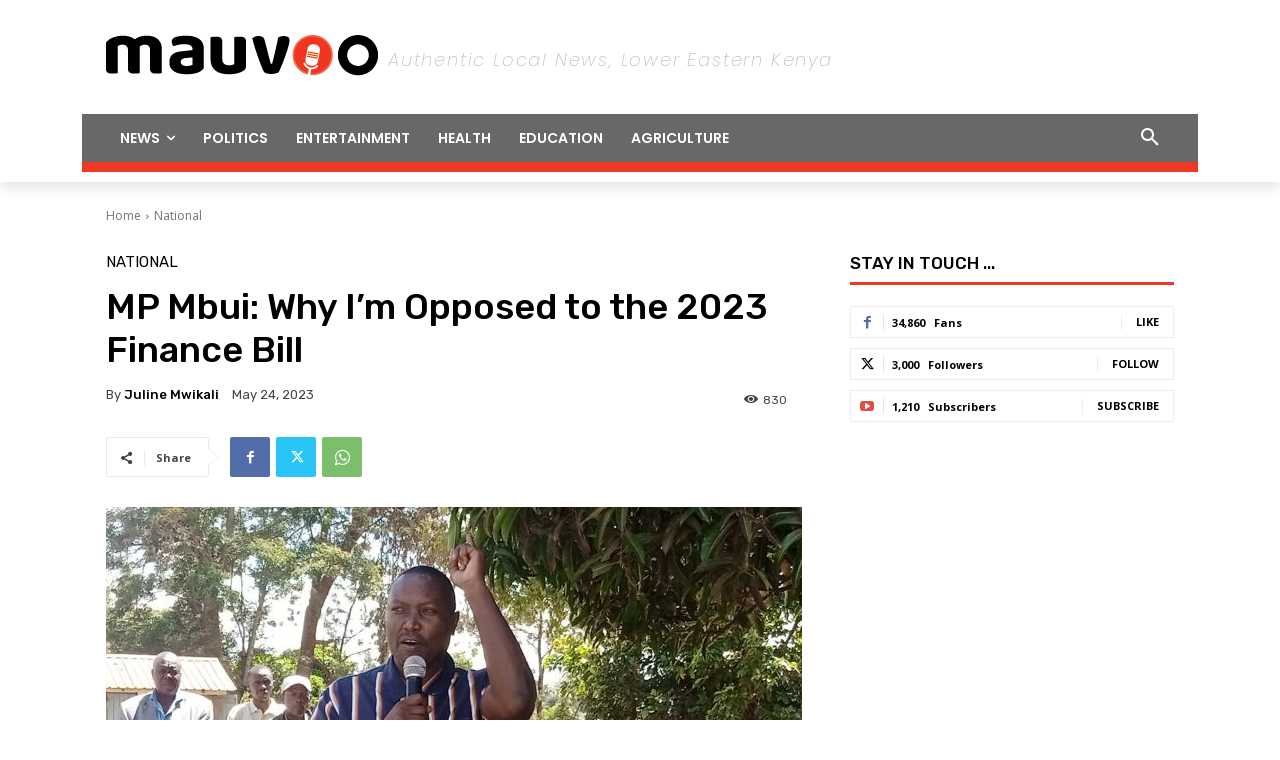

--- FILE ---
content_type: text/html; charset=utf-8
request_url: https://www.google.com/recaptcha/api2/aframe
body_size: 268
content:
<!DOCTYPE HTML><html><head><meta http-equiv="content-type" content="text/html; charset=UTF-8"></head><body><script nonce="AuoK--AWMVAy-g2O5U4BXA">/** Anti-fraud and anti-abuse applications only. See google.com/recaptcha */ try{var clients={'sodar':'https://pagead2.googlesyndication.com/pagead/sodar?'};window.addEventListener("message",function(a){try{if(a.source===window.parent){var b=JSON.parse(a.data);var c=clients[b['id']];if(c){var d=document.createElement('img');d.src=c+b['params']+'&rc='+(localStorage.getItem("rc::a")?sessionStorage.getItem("rc::b"):"");window.document.body.appendChild(d);sessionStorage.setItem("rc::e",parseInt(sessionStorage.getItem("rc::e")||0)+1);localStorage.setItem("rc::h",'1769020383989');}}}catch(b){}});window.parent.postMessage("_grecaptcha_ready", "*");}catch(b){}</script></body></html>